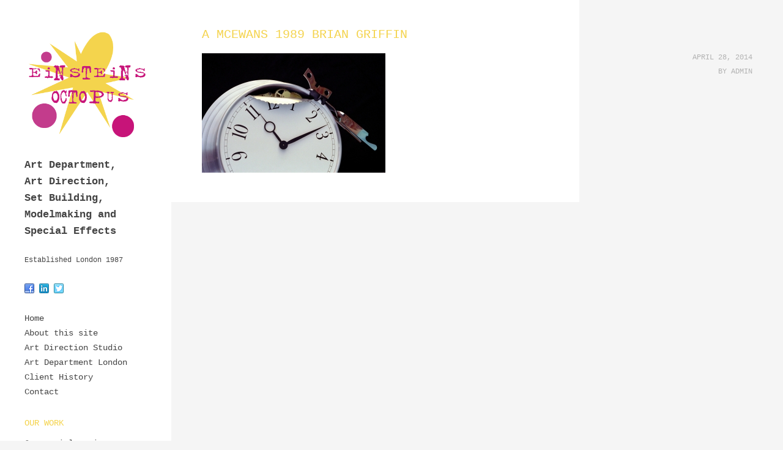

--- FILE ---
content_type: text/html; charset=UTF-8
request_url: https://www.einsteinsoctopus.co.uk/portfolio/stills-model-making-studio/a-mcewans-1991/
body_size: 9011
content:
<!DOCTYPE html>
<!--[if lt IE 7]>      <html class="no-js lt-ie9 lt-ie8 lt-ie7" lang="en-GB"> <![endif]-->
<!--[if IE 7]>         <html class="no-js lt-ie9 lt-ie8" lang="en-GB"> <![endif]-->
<!--[if IE 8]>         <html class="no-js lt-ie9" lang="en-GB"> <![endif]-->
<!--[if gt IE 8]><!--> <html class="no-js" lang="en-GB"> <!--<![endif]-->
<!-- BEGIN html -->
<!-- A ThemeZilla design (http://www.themezilla.com) - Proudly powered by WordPress (http://wordpress.org) -->

<!-- BEGIN head -->
<head>

	<!-- Meta Tags -->
	<meta charset="UTF-8" />
	<meta name="viewport" content="width=device-width, initial-scale=1" />
	<!--[if lt IE 9]>
		<meta name="viewport" content="width=device-width, initial-scale=1">
	<![endif]-->
	<meta name="generator" content="Mesh 1.0" />
<meta name="generator" content="ZillaFramework 1.0.2.6" />

	<!-- Title -->
	<title>A McEwans 1989 Brian Griffin - Einsteins Octopus</title>

	<!-- RSS & Pingbacks -->
	<link rel="pingback" href="https://www.einsteinsoctopus.co.uk/xmlrpc.php" />

	<meta name='robots' content='index, follow, max-image-preview:large, max-snippet:-1, max-video-preview:-1' />

	<!-- This site is optimized with the Yoast SEO plugin v19.4 - https://yoast.com/wordpress/plugins/seo/ -->
	<link rel="canonical" href="https://www.einsteinsoctopus.co.uk/wp-content/uploads/2014/04/A-McEwans-1991-e1398697050524.jpg" />
	<meta property="og:locale" content="en_GB" />
	<meta property="og:type" content="article" />
	<meta property="og:title" content="A McEwans 1989 Brian Griffin - Einsteins Octopus" />
	<meta property="og:description" content="McEwans - 1989 - Brian Griffin" />
	<meta property="og:url" content="https://www.einsteinsoctopus.co.uk/wp-content/uploads/2014/04/A-McEwans-1991-e1398697050524.jpg" />
	<meta property="og:site_name" content="Einsteins Octopus" />
	<meta property="article:modified_time" content="2021-02-07T19:49:51+00:00" />
	<meta property="og:image" content="https://www.einsteinsoctopus.co.uk/wp-content/uploads/2014/04/A-McEwans-1991-e1398697050524.jpg" />
	<meta property="og:image:width" content="900" />
	<meta property="og:image:height" content="587" />
	<meta property="og:image:type" content="image/jpeg" />
	<meta name="twitter:card" content="summary" />
	<script type="application/ld+json" class="yoast-schema-graph">{"@context":"https://schema.org","@graph":[{"@type":"WebSite","@id":"https://www.einsteinsoctopus.co.uk/#website","url":"https://www.einsteinsoctopus.co.uk/","name":"Einsteins Octopus","description":"Art Department, Art Direction, Construction, Modelmaking, SFX","potentialAction":[{"@type":"SearchAction","target":{"@type":"EntryPoint","urlTemplate":"https://www.einsteinsoctopus.co.uk/?s={search_term_string}"},"query-input":"required name=search_term_string"}],"inLanguage":"en-GB"},{"@type":"ImageObject","inLanguage":"en-GB","@id":"https://www.einsteinsoctopus.co.uk/wp-content/uploads/2014/04/A-McEwans-1991-e1398697050524.jpg#primaryimage","url":"https://www.einsteinsoctopus.co.uk/wp-content/uploads/2014/04/A-McEwans-1991-e1398697050524.jpg","contentUrl":"https://www.einsteinsoctopus.co.uk/wp-content/uploads/2014/04/A-McEwans-1991-e1398697050524.jpg","width":900,"height":587,"caption":"McEwans - 1989 - Brian Griffin"},{"@type":"WebPage","@id":"https://www.einsteinsoctopus.co.uk/wp-content/uploads/2014/04/A-McEwans-1991-e1398697050524.jpg","url":"https://www.einsteinsoctopus.co.uk/wp-content/uploads/2014/04/A-McEwans-1991-e1398697050524.jpg","name":"A McEwans 1989 Brian Griffin - Einsteins Octopus","isPartOf":{"@id":"https://www.einsteinsoctopus.co.uk/#website"},"primaryImageOfPage":{"@id":"https://www.einsteinsoctopus.co.uk/wp-content/uploads/2014/04/A-McEwans-1991-e1398697050524.jpg#primaryimage"},"image":{"@id":"https://www.einsteinsoctopus.co.uk/wp-content/uploads/2014/04/A-McEwans-1991-e1398697050524.jpg#primaryimage"},"thumbnailUrl":"https://www.einsteinsoctopus.co.uk/wp-content/uploads/2014/04/A-McEwans-1991-e1398697050524.jpg","datePublished":"2014-04-28T14:54:48+00:00","dateModified":"2021-02-07T19:49:51+00:00","breadcrumb":{"@id":"https://www.einsteinsoctopus.co.uk/wp-content/uploads/2014/04/A-McEwans-1991-e1398697050524.jpg#breadcrumb"},"inLanguage":"en-GB","potentialAction":[{"@type":"ReadAction","target":["https://www.einsteinsoctopus.co.uk/wp-content/uploads/2014/04/A-McEwans-1991-e1398697050524.jpg"]}]},{"@type":"BreadcrumbList","@id":"https://www.einsteinsoctopus.co.uk/wp-content/uploads/2014/04/A-McEwans-1991-e1398697050524.jpg#breadcrumb","itemListElement":[{"@type":"ListItem","position":1,"name":"Home","item":"https://www.einsteinsoctopus.co.uk/"},{"@type":"ListItem","position":2,"name":"Stills &#8211; images","item":"https://www.einsteinsoctopus.co.uk/portfolio/stills-model-making-studio/"},{"@type":"ListItem","position":3,"name":"A McEwans 1989 Brian Griffin"}]}]}</script>
	<!-- / Yoast SEO plugin. -->


<link rel='dns-prefetch' href='//s.w.org' />
<link rel="alternate" type="application/rss+xml" title="Einsteins Octopus &raquo; Feed" href="https://www.einsteinsoctopus.co.uk/feed/" />
<link rel="alternate" type="application/rss+xml" title="Einsteins Octopus &raquo; Comments Feed" href="https://www.einsteinsoctopus.co.uk/comments/feed/" />
		<!-- This site uses the Google Analytics by ExactMetrics plugin v7.10.0 - Using Analytics tracking - https://www.exactmetrics.com/ -->
							<script
				src="//www.googletagmanager.com/gtag/js?id=UA-83983704-1"  data-cfasync="false" data-wpfc-render="false" type="text/javascript" async></script>
			<script data-cfasync="false" data-wpfc-render="false" type="text/javascript">
				var em_version = '7.10.0';
				var em_track_user = true;
				var em_no_track_reason = '';
				
								var disableStrs = [
															'ga-disable-UA-83983704-1',
									];

				/* Function to detect opted out users */
				function __gtagTrackerIsOptedOut() {
					for (var index = 0; index < disableStrs.length; index++) {
						if (document.cookie.indexOf(disableStrs[index] + '=true') > -1) {
							return true;
						}
					}

					return false;
				}

				/* Disable tracking if the opt-out cookie exists. */
				if (__gtagTrackerIsOptedOut()) {
					for (var index = 0; index < disableStrs.length; index++) {
						window[disableStrs[index]] = true;
					}
				}

				/* Opt-out function */
				function __gtagTrackerOptout() {
					for (var index = 0; index < disableStrs.length; index++) {
						document.cookie = disableStrs[index] + '=true; expires=Thu, 31 Dec 2099 23:59:59 UTC; path=/';
						window[disableStrs[index]] = true;
					}
				}

				if ('undefined' === typeof gaOptout) {
					function gaOptout() {
						__gtagTrackerOptout();
					}
				}
								window.dataLayer = window.dataLayer || [];

				window.ExactMetricsDualTracker = {
					helpers: {},
					trackers: {},
				};
				if (em_track_user) {
					function __gtagDataLayer() {
						dataLayer.push(arguments);
					}

					function __gtagTracker(type, name, parameters) {
						if (!parameters) {
							parameters = {};
						}

						if (parameters.send_to) {
							__gtagDataLayer.apply(null, arguments);
							return;
						}

						if (type === 'event') {
							
														parameters.send_to = exactmetrics_frontend.ua;
							__gtagDataLayer(type, name, parameters);
													} else {
							__gtagDataLayer.apply(null, arguments);
						}
					}

					__gtagTracker('js', new Date());
					__gtagTracker('set', {
						'developer_id.dNDMyYj': true,
											});
															__gtagTracker('config', 'UA-83983704-1', {"forceSSL":"true"} );
										window.gtag = __gtagTracker;										(function () {
						/* https://developers.google.com/analytics/devguides/collection/analyticsjs/ */
						/* ga and __gaTracker compatibility shim. */
						var noopfn = function () {
							return null;
						};
						var newtracker = function () {
							return new Tracker();
						};
						var Tracker = function () {
							return null;
						};
						var p = Tracker.prototype;
						p.get = noopfn;
						p.set = noopfn;
						p.send = function () {
							var args = Array.prototype.slice.call(arguments);
							args.unshift('send');
							__gaTracker.apply(null, args);
						};
						var __gaTracker = function () {
							var len = arguments.length;
							if (len === 0) {
								return;
							}
							var f = arguments[len - 1];
							if (typeof f !== 'object' || f === null || typeof f.hitCallback !== 'function') {
								if ('send' === arguments[0]) {
									var hitConverted, hitObject = false, action;
									if ('event' === arguments[1]) {
										if ('undefined' !== typeof arguments[3]) {
											hitObject = {
												'eventAction': arguments[3],
												'eventCategory': arguments[2],
												'eventLabel': arguments[4],
												'value': arguments[5] ? arguments[5] : 1,
											}
										}
									}
									if ('pageview' === arguments[1]) {
										if ('undefined' !== typeof arguments[2]) {
											hitObject = {
												'eventAction': 'page_view',
												'page_path': arguments[2],
											}
										}
									}
									if (typeof arguments[2] === 'object') {
										hitObject = arguments[2];
									}
									if (typeof arguments[5] === 'object') {
										Object.assign(hitObject, arguments[5]);
									}
									if ('undefined' !== typeof arguments[1].hitType) {
										hitObject = arguments[1];
										if ('pageview' === hitObject.hitType) {
											hitObject.eventAction = 'page_view';
										}
									}
									if (hitObject) {
										action = 'timing' === arguments[1].hitType ? 'timing_complete' : hitObject.eventAction;
										hitConverted = mapArgs(hitObject);
										__gtagTracker('event', action, hitConverted);
									}
								}
								return;
							}

							function mapArgs(args) {
								var arg, hit = {};
								var gaMap = {
									'eventCategory': 'event_category',
									'eventAction': 'event_action',
									'eventLabel': 'event_label',
									'eventValue': 'event_value',
									'nonInteraction': 'non_interaction',
									'timingCategory': 'event_category',
									'timingVar': 'name',
									'timingValue': 'value',
									'timingLabel': 'event_label',
									'page': 'page_path',
									'location': 'page_location',
									'title': 'page_title',
								};
								for (arg in args) {
																		if (!(!args.hasOwnProperty(arg) || !gaMap.hasOwnProperty(arg))) {
										hit[gaMap[arg]] = args[arg];
									} else {
										hit[arg] = args[arg];
									}
								}
								return hit;
							}

							try {
								f.hitCallback();
							} catch (ex) {
							}
						};
						__gaTracker.create = newtracker;
						__gaTracker.getByName = newtracker;
						__gaTracker.getAll = function () {
							return [];
						};
						__gaTracker.remove = noopfn;
						__gaTracker.loaded = true;
						window['__gaTracker'] = __gaTracker;
					})();
									} else {
										console.log("");
					(function () {
						function __gtagTracker() {
							return null;
						}

						window['__gtagTracker'] = __gtagTracker;
						window['gtag'] = __gtagTracker;
					})();
									}
			</script>
				<!-- / Google Analytics by ExactMetrics -->
		<script type="text/javascript">
window._wpemojiSettings = {"baseUrl":"https:\/\/s.w.org\/images\/core\/emoji\/14.0.0\/72x72\/","ext":".png","svgUrl":"https:\/\/s.w.org\/images\/core\/emoji\/14.0.0\/svg\/","svgExt":".svg","source":{"concatemoji":"https:\/\/www.einsteinsoctopus.co.uk\/wp-includes\/js\/wp-emoji-release.min.js?ver=6.0.11"}};
/*! This file is auto-generated */
!function(e,a,t){var n,r,o,i=a.createElement("canvas"),p=i.getContext&&i.getContext("2d");function s(e,t){var a=String.fromCharCode,e=(p.clearRect(0,0,i.width,i.height),p.fillText(a.apply(this,e),0,0),i.toDataURL());return p.clearRect(0,0,i.width,i.height),p.fillText(a.apply(this,t),0,0),e===i.toDataURL()}function c(e){var t=a.createElement("script");t.src=e,t.defer=t.type="text/javascript",a.getElementsByTagName("head")[0].appendChild(t)}for(o=Array("flag","emoji"),t.supports={everything:!0,everythingExceptFlag:!0},r=0;r<o.length;r++)t.supports[o[r]]=function(e){if(!p||!p.fillText)return!1;switch(p.textBaseline="top",p.font="600 32px Arial",e){case"flag":return s([127987,65039,8205,9895,65039],[127987,65039,8203,9895,65039])?!1:!s([55356,56826,55356,56819],[55356,56826,8203,55356,56819])&&!s([55356,57332,56128,56423,56128,56418,56128,56421,56128,56430,56128,56423,56128,56447],[55356,57332,8203,56128,56423,8203,56128,56418,8203,56128,56421,8203,56128,56430,8203,56128,56423,8203,56128,56447]);case"emoji":return!s([129777,127995,8205,129778,127999],[129777,127995,8203,129778,127999])}return!1}(o[r]),t.supports.everything=t.supports.everything&&t.supports[o[r]],"flag"!==o[r]&&(t.supports.everythingExceptFlag=t.supports.everythingExceptFlag&&t.supports[o[r]]);t.supports.everythingExceptFlag=t.supports.everythingExceptFlag&&!t.supports.flag,t.DOMReady=!1,t.readyCallback=function(){t.DOMReady=!0},t.supports.everything||(n=function(){t.readyCallback()},a.addEventListener?(a.addEventListener("DOMContentLoaded",n,!1),e.addEventListener("load",n,!1)):(e.attachEvent("onload",n),a.attachEvent("onreadystatechange",function(){"complete"===a.readyState&&t.readyCallback()})),(e=t.source||{}).concatemoji?c(e.concatemoji):e.wpemoji&&e.twemoji&&(c(e.twemoji),c(e.wpemoji)))}(window,document,window._wpemojiSettings);
</script>
<style type="text/css">
img.wp-smiley,
img.emoji {
	display: inline !important;
	border: none !important;
	box-shadow: none !important;
	height: 1em !important;
	width: 1em !important;
	margin: 0 0.07em !important;
	vertical-align: -0.1em !important;
	background: none !important;
	padding: 0 !important;
}
</style>
	<link rel='stylesheet' id='wp-block-library-css'  href='https://www.einsteinsoctopus.co.uk/wp-includes/css/dist/block-library/style.min.css?ver=6.0.11' type='text/css' media='all' />
<style id='global-styles-inline-css' type='text/css'>
body{--wp--preset--color--black: #000000;--wp--preset--color--cyan-bluish-gray: #abb8c3;--wp--preset--color--white: #ffffff;--wp--preset--color--pale-pink: #f78da7;--wp--preset--color--vivid-red: #cf2e2e;--wp--preset--color--luminous-vivid-orange: #ff6900;--wp--preset--color--luminous-vivid-amber: #fcb900;--wp--preset--color--light-green-cyan: #7bdcb5;--wp--preset--color--vivid-green-cyan: #00d084;--wp--preset--color--pale-cyan-blue: #8ed1fc;--wp--preset--color--vivid-cyan-blue: #0693e3;--wp--preset--color--vivid-purple: #9b51e0;--wp--preset--gradient--vivid-cyan-blue-to-vivid-purple: linear-gradient(135deg,rgba(6,147,227,1) 0%,rgb(155,81,224) 100%);--wp--preset--gradient--light-green-cyan-to-vivid-green-cyan: linear-gradient(135deg,rgb(122,220,180) 0%,rgb(0,208,130) 100%);--wp--preset--gradient--luminous-vivid-amber-to-luminous-vivid-orange: linear-gradient(135deg,rgba(252,185,0,1) 0%,rgba(255,105,0,1) 100%);--wp--preset--gradient--luminous-vivid-orange-to-vivid-red: linear-gradient(135deg,rgba(255,105,0,1) 0%,rgb(207,46,46) 100%);--wp--preset--gradient--very-light-gray-to-cyan-bluish-gray: linear-gradient(135deg,rgb(238,238,238) 0%,rgb(169,184,195) 100%);--wp--preset--gradient--cool-to-warm-spectrum: linear-gradient(135deg,rgb(74,234,220) 0%,rgb(151,120,209) 20%,rgb(207,42,186) 40%,rgb(238,44,130) 60%,rgb(251,105,98) 80%,rgb(254,248,76) 100%);--wp--preset--gradient--blush-light-purple: linear-gradient(135deg,rgb(255,206,236) 0%,rgb(152,150,240) 100%);--wp--preset--gradient--blush-bordeaux: linear-gradient(135deg,rgb(254,205,165) 0%,rgb(254,45,45) 50%,rgb(107,0,62) 100%);--wp--preset--gradient--luminous-dusk: linear-gradient(135deg,rgb(255,203,112) 0%,rgb(199,81,192) 50%,rgb(65,88,208) 100%);--wp--preset--gradient--pale-ocean: linear-gradient(135deg,rgb(255,245,203) 0%,rgb(182,227,212) 50%,rgb(51,167,181) 100%);--wp--preset--gradient--electric-grass: linear-gradient(135deg,rgb(202,248,128) 0%,rgb(113,206,126) 100%);--wp--preset--gradient--midnight: linear-gradient(135deg,rgb(2,3,129) 0%,rgb(40,116,252) 100%);--wp--preset--duotone--dark-grayscale: url('#wp-duotone-dark-grayscale');--wp--preset--duotone--grayscale: url('#wp-duotone-grayscale');--wp--preset--duotone--purple-yellow: url('#wp-duotone-purple-yellow');--wp--preset--duotone--blue-red: url('#wp-duotone-blue-red');--wp--preset--duotone--midnight: url('#wp-duotone-midnight');--wp--preset--duotone--magenta-yellow: url('#wp-duotone-magenta-yellow');--wp--preset--duotone--purple-green: url('#wp-duotone-purple-green');--wp--preset--duotone--blue-orange: url('#wp-duotone-blue-orange');--wp--preset--font-size--small: 13px;--wp--preset--font-size--medium: 20px;--wp--preset--font-size--large: 36px;--wp--preset--font-size--x-large: 42px;}.has-black-color{color: var(--wp--preset--color--black) !important;}.has-cyan-bluish-gray-color{color: var(--wp--preset--color--cyan-bluish-gray) !important;}.has-white-color{color: var(--wp--preset--color--white) !important;}.has-pale-pink-color{color: var(--wp--preset--color--pale-pink) !important;}.has-vivid-red-color{color: var(--wp--preset--color--vivid-red) !important;}.has-luminous-vivid-orange-color{color: var(--wp--preset--color--luminous-vivid-orange) !important;}.has-luminous-vivid-amber-color{color: var(--wp--preset--color--luminous-vivid-amber) !important;}.has-light-green-cyan-color{color: var(--wp--preset--color--light-green-cyan) !important;}.has-vivid-green-cyan-color{color: var(--wp--preset--color--vivid-green-cyan) !important;}.has-pale-cyan-blue-color{color: var(--wp--preset--color--pale-cyan-blue) !important;}.has-vivid-cyan-blue-color{color: var(--wp--preset--color--vivid-cyan-blue) !important;}.has-vivid-purple-color{color: var(--wp--preset--color--vivid-purple) !important;}.has-black-background-color{background-color: var(--wp--preset--color--black) !important;}.has-cyan-bluish-gray-background-color{background-color: var(--wp--preset--color--cyan-bluish-gray) !important;}.has-white-background-color{background-color: var(--wp--preset--color--white) !important;}.has-pale-pink-background-color{background-color: var(--wp--preset--color--pale-pink) !important;}.has-vivid-red-background-color{background-color: var(--wp--preset--color--vivid-red) !important;}.has-luminous-vivid-orange-background-color{background-color: var(--wp--preset--color--luminous-vivid-orange) !important;}.has-luminous-vivid-amber-background-color{background-color: var(--wp--preset--color--luminous-vivid-amber) !important;}.has-light-green-cyan-background-color{background-color: var(--wp--preset--color--light-green-cyan) !important;}.has-vivid-green-cyan-background-color{background-color: var(--wp--preset--color--vivid-green-cyan) !important;}.has-pale-cyan-blue-background-color{background-color: var(--wp--preset--color--pale-cyan-blue) !important;}.has-vivid-cyan-blue-background-color{background-color: var(--wp--preset--color--vivid-cyan-blue) !important;}.has-vivid-purple-background-color{background-color: var(--wp--preset--color--vivid-purple) !important;}.has-black-border-color{border-color: var(--wp--preset--color--black) !important;}.has-cyan-bluish-gray-border-color{border-color: var(--wp--preset--color--cyan-bluish-gray) !important;}.has-white-border-color{border-color: var(--wp--preset--color--white) !important;}.has-pale-pink-border-color{border-color: var(--wp--preset--color--pale-pink) !important;}.has-vivid-red-border-color{border-color: var(--wp--preset--color--vivid-red) !important;}.has-luminous-vivid-orange-border-color{border-color: var(--wp--preset--color--luminous-vivid-orange) !important;}.has-luminous-vivid-amber-border-color{border-color: var(--wp--preset--color--luminous-vivid-amber) !important;}.has-light-green-cyan-border-color{border-color: var(--wp--preset--color--light-green-cyan) !important;}.has-vivid-green-cyan-border-color{border-color: var(--wp--preset--color--vivid-green-cyan) !important;}.has-pale-cyan-blue-border-color{border-color: var(--wp--preset--color--pale-cyan-blue) !important;}.has-vivid-cyan-blue-border-color{border-color: var(--wp--preset--color--vivid-cyan-blue) !important;}.has-vivid-purple-border-color{border-color: var(--wp--preset--color--vivid-purple) !important;}.has-vivid-cyan-blue-to-vivid-purple-gradient-background{background: var(--wp--preset--gradient--vivid-cyan-blue-to-vivid-purple) !important;}.has-light-green-cyan-to-vivid-green-cyan-gradient-background{background: var(--wp--preset--gradient--light-green-cyan-to-vivid-green-cyan) !important;}.has-luminous-vivid-amber-to-luminous-vivid-orange-gradient-background{background: var(--wp--preset--gradient--luminous-vivid-amber-to-luminous-vivid-orange) !important;}.has-luminous-vivid-orange-to-vivid-red-gradient-background{background: var(--wp--preset--gradient--luminous-vivid-orange-to-vivid-red) !important;}.has-very-light-gray-to-cyan-bluish-gray-gradient-background{background: var(--wp--preset--gradient--very-light-gray-to-cyan-bluish-gray) !important;}.has-cool-to-warm-spectrum-gradient-background{background: var(--wp--preset--gradient--cool-to-warm-spectrum) !important;}.has-blush-light-purple-gradient-background{background: var(--wp--preset--gradient--blush-light-purple) !important;}.has-blush-bordeaux-gradient-background{background: var(--wp--preset--gradient--blush-bordeaux) !important;}.has-luminous-dusk-gradient-background{background: var(--wp--preset--gradient--luminous-dusk) !important;}.has-pale-ocean-gradient-background{background: var(--wp--preset--gradient--pale-ocean) !important;}.has-electric-grass-gradient-background{background: var(--wp--preset--gradient--electric-grass) !important;}.has-midnight-gradient-background{background: var(--wp--preset--gradient--midnight) !important;}.has-small-font-size{font-size: var(--wp--preset--font-size--small) !important;}.has-medium-font-size{font-size: var(--wp--preset--font-size--medium) !important;}.has-large-font-size{font-size: var(--wp--preset--font-size--large) !important;}.has-x-large-font-size{font-size: var(--wp--preset--font-size--x-large) !important;}
</style>
<link rel='stylesheet' id='wpfront-scroll-top-css'  href='https://www.einsteinsoctopus.co.uk/wp-content/plugins/wpfront-scroll-top/css/wpfront-scroll-top.min.css?ver=2.0.7.08086' type='text/css' media='all' />
<link rel='stylesheet' id='Mesh-css'  href='https://www.einsteinsoctopus.co.uk/wp-content/themes/mesh/style.css?ver=6.0.11' type='text/css' media='all' />
<script type='text/javascript' src='https://www.einsteinsoctopus.co.uk/wp-content/plugins/google-analytics-dashboard-for-wp/assets/js/frontend-gtag.min.js?ver=7.10.0' id='exactmetrics-frontend-script-js'></script>
<script data-cfasync="false" data-wpfc-render="false" type="text/javascript" id='exactmetrics-frontend-script-js-extra'>/* <![CDATA[ */
var exactmetrics_frontend = {"js_events_tracking":"true","download_extensions":"zip,mp3,mpeg,pdf,docx,pptx,xlsx,rar","inbound_paths":"[{\"path\":\"\\\/go\\\/\",\"label\":\"affiliate\"},{\"path\":\"\\\/recommend\\\/\",\"label\":\"affiliate\"}]","home_url":"https:\/\/www.einsteinsoctopus.co.uk","hash_tracking":"false","ua":"UA-83983704-1","v4_id":""};/* ]]> */
</script>
<script type='text/javascript' src='https://www.einsteinsoctopus.co.uk/wp-includes/js/jquery/jquery.min.js?ver=3.6.0' id='jquery-core-js'></script>
<script type='text/javascript' src='https://www.einsteinsoctopus.co.uk/wp-includes/js/jquery/jquery-migrate.min.js?ver=3.3.2' id='jquery-migrate-js'></script>
<script type='text/javascript' src='https://www.einsteinsoctopus.co.uk/wp-content/themes/mesh/js/modernizr-2.6.2.min.js?ver=2.6.2' id='modernizr-js'></script>
<link rel="https://api.w.org/" href="https://www.einsteinsoctopus.co.uk/wp-json/" /><link rel="alternate" type="application/json" href="https://www.einsteinsoctopus.co.uk/wp-json/wp/v2/media/85" /><link rel="EditURI" type="application/rsd+xml" title="RSD" href="https://www.einsteinsoctopus.co.uk/xmlrpc.php?rsd" />
<link rel="wlwmanifest" type="application/wlwmanifest+xml" href="https://www.einsteinsoctopus.co.uk/wp-includes/wlwmanifest.xml" /> 
<link rel='shortlink' href='https://www.einsteinsoctopus.co.uk/?p=85' />
<link rel="alternate" type="application/json+oembed" href="https://www.einsteinsoctopus.co.uk/wp-json/oembed/1.0/embed?url=https%3A%2F%2Fwww.einsteinsoctopus.co.uk%2Fportfolio%2Fstills-model-making-studio%2Fa-mcewans-1991%2F" />
<link rel="alternate" type="text/xml+oembed" href="https://www.einsteinsoctopus.co.uk/wp-json/oembed/1.0/embed?url=https%3A%2F%2Fwww.einsteinsoctopus.co.uk%2Fportfolio%2Fstills-model-making-studio%2Fa-mcewans-1991%2F&#038;format=xml" />
<link rel="shortcut icon" href="https://www.einsteinsoctopus.co.uk/wp-content/uploads/2014/05/favicon-yellow-03.png" />
<link rel="stylesheet" href="https://www.einsteinsoctopus.co.uk/zilla-custom-styles.css?1769720749" type="text/css" media="screen" />
<link rel="icon" href="https://www.einsteinsoctopus.co.uk/wp-content/uploads/2021/02/hands-on-1b-35x35.png" sizes="32x32" />
<link rel="icon" href="https://www.einsteinsoctopus.co.uk/wp-content/uploads/2021/02/hands-on-1b-300x300.png" sizes="192x192" />
<link rel="apple-touch-icon" href="https://www.einsteinsoctopus.co.uk/wp-content/uploads/2021/02/hands-on-1b-300x300.png" />
<meta name="msapplication-TileImage" content="https://www.einsteinsoctopus.co.uk/wp-content/uploads/2021/02/hands-on-1b-300x300.png" />
	
<!-- END head -->

</head>

<!-- BEGIN body -->
<body class="attachment attachment-template-default single single-attachment postid-85 attachmentid-85 attachment-jpeg chrome attachment-a-mcewans-1991 zilla layout-2cr">

	<!-- BEGIN #container -->
	<div id="container" class="container">

				<!-- BEGIN #header -->
		<header id="header" class="header">
			<div id="header-inner" class="header-inner">
			
			<!-- BEGIN site-intro -->
			<div class="site-intro">
				<a id="logo" href="https://www.einsteinsoctopus.co.uk">
									<img src="https://www.einsteinsoctopus.co.uk/wp-content/uploads/2014/05/logo-magenta-01.png" alt="Einsteins Octopus"/>
								</a>

				<p class="//site-description"></p><d1 class="new-description">Art Department, <br>Art Direction, <br>Set Building, Modelmaking and Special Effects</d1> <br><br>
                <span style="font-size:12px; line-height:normal;">Established London 1987</span><br><br>
			<!-- END .site-intro -->

			</div>

			<ul id="mobile-menu" class="mobile-menu"><li id="menu-item-17" class="menu-item menu-item-type-custom menu-item-object-custom menu-item-home menu-item-17"><a href="https://www.einsteinsoctopus.co.uk/">Home</a></li>
<li id="menu-item-305" class="menu-item menu-item-type-post_type menu-item-object-page menu-item-305"><a href="https://www.einsteinsoctopus.co.uk/art-direction-company-about-this-site/">About this site</a></li>
<li id="menu-item-16" class="menu-item menu-item-type-post_type menu-item-object-page menu-item-16"><a href="https://www.einsteinsoctopus.co.uk/art-direction-studio-london/">Art Direction Studio</a></li>
<li id="menu-item-68" class="menu-item menu-item-type-post_type menu-item-object-page menu-item-68"><a href="https://www.einsteinsoctopus.co.uk/art-department-london/">Art Department London</a></li>
<li id="menu-item-71" class="menu-item menu-item-type-post_type menu-item-object-page menu-item-71"><a href="https://www.einsteinsoctopus.co.uk/client-history-art-direction-services/">Client History</a></li>
<li id="menu-item-74" class="menu-item menu-item-type-post_type menu-item-object-page menu-item-74"><a href="https://www.einsteinsoctopus.co.uk/art-direction-london-contact/">Contact</a></li>
</ul>
			<!--BEGIN #sidebar .aside-->
<div id="sidebar" class="aside" role="complementary">

	<div id="zilla_social_widget-2" class="widget widget_zilla_social_widget"><div class="zilla-social size-16px"><a href="https://www.facebook.com/einsteinsoctopus" class="Facebook" target="_blank"><img src="https://www.einsteinsoctopus.co.uk/wp-content/plugins/zillasocial/images/16px/Facebook.png" alt="Facebook" /></a> <a href="http://www.linkedin.com/in/tonypletts" class="LinkedIn" target="_blank"><img src="https://www.einsteinsoctopus.co.uk/wp-content/plugins/zillasocial/images/16px/LinkedIn.png" alt="LinkedIn" /></a> <a href="https://twitter.com/einsteinoctopus" class="Twitter" target="_blank"><img src="https://www.einsteinsoctopus.co.uk/wp-content/plugins/zillasocial/images/16px/Twitter.png" alt="Twitter" /></a> </div></div><div id="nav_menu-3" class="widget widget_nav_menu"><div class="menu-main-menu-container"><ul id="menu-main-menu" class="menu"><li class="menu-item menu-item-type-custom menu-item-object-custom menu-item-home menu-item-17"><a href="https://www.einsteinsoctopus.co.uk/">Home</a></li>
<li class="menu-item menu-item-type-post_type menu-item-object-page menu-item-305"><a href="https://www.einsteinsoctopus.co.uk/art-direction-company-about-this-site/">About this site</a></li>
<li class="menu-item menu-item-type-post_type menu-item-object-page menu-item-16"><a href="https://www.einsteinsoctopus.co.uk/art-direction-studio-london/">Art Direction Studio</a></li>
<li class="menu-item menu-item-type-post_type menu-item-object-page menu-item-68"><a href="https://www.einsteinsoctopus.co.uk/art-department-london/">Art Department London</a></li>
<li class="menu-item menu-item-type-post_type menu-item-object-page menu-item-71"><a href="https://www.einsteinsoctopus.co.uk/client-history-art-direction-services/">Client History</a></li>
<li class="menu-item menu-item-type-post_type menu-item-object-page menu-item-74"><a href="https://www.einsteinsoctopus.co.uk/art-direction-london-contact/">Contact</a></li>
</ul></div></div><div id="nav_menu-2" class="widget widget_nav_menu"><h3 class="widget-title">Our Work</h3><div class="menu-our-work-container"><ul id="menu-our-work" class="menu"><li id="menu-item-40" class="menu-item menu-item-type-post_type menu-item-object-portfolio menu-item-40"><a href="https://www.einsteinsoctopus.co.uk/portfolio/commercials-art-department-services/">Commercials – images</a></li>
<li id="menu-item-99" class="menu-item menu-item-type-post_type menu-item-object-portfolio menu-item-99"><a href="https://www.einsteinsoctopus.co.uk/portfolio/events-set-building-london/">Events – images</a></li>
<li id="menu-item-87" class="menu-item menu-item-type-post_type menu-item-object-portfolio menu-item-87"><a href="https://www.einsteinsoctopus.co.uk/portfolio/stills-model-making-studio/">Stills – images</a></li>
<li id="menu-item-104" class="menu-item menu-item-type-post_type menu-item-object-portfolio menu-item-104"><a href="https://www.einsteinsoctopus.co.uk/portfolio/fashion-production-design-services-london/">Fashion – images</a></li>
<li id="menu-item-44" class="menu-item menu-item-type-post_type menu-item-object-portfolio menu-item-44"><a href="https://www.einsteinsoctopus.co.uk/portfolio/promos-art-director-london/">Promos – images</a></li>
<li id="menu-item-91" class="menu-item menu-item-type-post_type menu-item-object-portfolio menu-item-91"><a href="https://www.einsteinsoctopus.co.uk/portfolio/idents/">Idents – images</a></li>
<li id="menu-item-100" class="menu-item menu-item-type-post_type menu-item-object-portfolio menu-item-100"><a href="https://www.einsteinsoctopus.co.uk/portfolio/tv-and-film-production-design-company/">TV and Film – images</a></li>
<li id="menu-item-83" class="menu-item menu-item-type-post_type menu-item-object-portfolio menu-item-83"><a href="https://www.einsteinsoctopus.co.uk/portfolio/live-arts-art-department-studio-london/">Live Arts – images</a></li>
<li id="menu-item-676" class="menu-item menu-item-type-post_type menu-item-object-portfolio menu-item-676"><a href="https://www.einsteinsoctopus.co.uk/portfolio/showreel-2020-2023/">Showreel 2020–2023</a></li>
<li id="menu-item-540" class="menu-item menu-item-type-post_type menu-item-object-portfolio menu-item-540"><a href="https://www.einsteinsoctopus.co.uk/portfolio/showreel-2019-set-design-london/">Showreel 2015-2019</a></li>
<li id="menu-item-51" class="menu-item menu-item-type-post_type menu-item-object-portfolio menu-item-51"><a href="https://www.einsteinsoctopus.co.uk/portfolio/showreel-2014-set-design-services-london/">Showreel 2010-2014</a></li>
<li id="menu-item-169" class="menu-item menu-item-type-post_type menu-item-object-portfolio menu-item-169"><a href="https://www.einsteinsoctopus.co.uk/portfolio/showreel-2009-set-design-construction/">Showreel 2005-2009</a></li>
<li id="menu-item-168" class="menu-item menu-item-type-post_type menu-item-object-portfolio menu-item-168"><a href="https://www.einsteinsoctopus.co.uk/portfolio/showreel-2004-set-design-company-london/">Showreel 2000-2004</a></li>
<li id="menu-item-167" class="menu-item menu-item-type-post_type menu-item-object-portfolio menu-item-167"><a href="https://www.einsteinsoctopus.co.uk/portfolio/showreel-1999-art-direction-workshop/">Showreel 1990-1999</a></li>
<li id="menu-item-107" class="menu-item menu-item-type-post_type menu-item-object-portfolio menu-item-107"><a href="https://www.einsteinsoctopus.co.uk/portfolio/press-production-design-studio-london/">Press</a></li>
<li id="menu-item-110" class="menu-item menu-item-type-post_type menu-item-object-portfolio menu-item-110"><a href="https://www.einsteinsoctopus.co.uk/portfolio/design_drawings_london/">Production Drawings</a></li>
<li id="menu-item-325" class="menu-item menu-item-type-post_type menu-item-object-portfolio menu-item-325"><a href="https://www.einsteinsoctopus.co.uk/portfolio/us-art-direction-and-construction-london/">Us !</a></li>
</ul></div></div>
<!--END #sidebar .aside-->
</div>

			<br/> <p class="copyright">&copy; 2026 <a href="https://www.einsteinsoctopus.co.uk">Einsteins Octopus</a>.</p>
		
		
		


						<!--END .header-inner -->
			</div>
		<!--END #header-->
		</header>
		
		<!--BEGIN #content -->
		<div id="content" class="content">
		
<!--BEGIN #primary -->
<div id="primary" role="main">

		<!--BEGIN .hentry -->
	<article class="post-85 attachment type-attachment status-inherit hentry" id="post-85">
	
		

		<!--BEGIN .entry-content -->
		<div class="entry-content">
			<h1 class="entry-title">A McEwans 1989 Brian Griffin</h1>
		
			<p class="attachment"><a href='https://www.einsteinsoctopus.co.uk/wp-content/uploads/2014/04/A-McEwans-1991-e1398697050524.jpg'><img width="300" height="195" src="https://www.einsteinsoctopus.co.uk/wp-content/uploads/2014/04/A-McEwans-1991-300x195.jpg" class="attachment-medium size-medium" alt="model making studio London McEwans 1989 Brian Griffin" loading="lazy" srcset="https://www.einsteinsoctopus.co.uk/wp-content/uploads/2014/04/A-McEwans-1991-300x195.jpg 300w, https://www.einsteinsoctopus.co.uk/wp-content/uploads/2014/04/A-McEwans-1991-1024x667.jpg 1024w, https://www.einsteinsoctopus.co.uk/wp-content/uploads/2014/04/A-McEwans-1991-e1398697050524.jpg 900w" sizes="(max-width: 300px) 100vw, 300px" /></a></p>
					<!--END .entry-content -->
		</div>

		
	<!--BEGIN .entry-meta .entry-index-->
	<footer class="entry-meta entry-meta-single">
	 <span class="published"><a href="https://www.einsteinsoctopus.co.uk/portfolio/stills-model-making-studio/a-mcewans-1991/" title="2:54 pm" rel="bookmark">April 28, 2014</a></span><span class="author">By <a href="https://www.einsteinsoctopus.co.uk/author/admin/" title="View all posts by admin" rel="author">admin</a></span>		<span class="entry-categories"></span>
		<span class="entry-tags"></span>
		<!--END .entry-meta entry-header -->
	</footer>
              
		<!--END .hentry-->  
	</article>
	
	
<!-- BEGIN #comments -->
<div id="comments">

	
<!-- END #comments -->
</div>
	<!--END #primary -->
</div>


				<!-- END #content -->
		</div>

	<!-- END #container.container -->
	</div> 

	
	<!-- Theme Hook -->
	        <div id="wpfront-scroll-top-container">
            <img src="https://www.einsteinsoctopus.co.uk/images/back%20to%20top-02.png" alt="" />        </div>
                <script type="text/javascript">
            function wpfront_scroll_top_init() {
                if (typeof wpfront_scroll_top === "function" && typeof jQuery !== "undefined") {
                    wpfront_scroll_top({"scroll_offset":650,"button_width":0,"button_height":0,"button_opacity":1,"button_fade_duration":200,"scroll_duration":400,"location":1,"marginX":0,"marginY":0,"hide_iframe":false,"auto_hide":false,"auto_hide_after":2,"button_action":"top","button_action_element_selector":"","button_action_container_selector":"html, body","button_action_element_offset":0});
                } else {
                    setTimeout(wpfront_scroll_top_init, 100);
                }
            }
            wpfront_scroll_top_init();
        </script>
        <script type='text/javascript' src='https://www.einsteinsoctopus.co.uk/wp-content/plugins/wpfront-scroll-top/js/wpfront-scroll-top.min.js?ver=2.0.7.08086' id='wpfront-scroll-top-js'></script>
<script type='text/javascript' src='https://www.einsteinsoctopus.co.uk/wp-content/themes/mesh/js/jquery.cycle2.min.js?ver=2' id='cycle2-js'></script>
<script type='text/javascript' src='https://www.einsteinsoctopus.co.uk/wp-content/themes/mesh/js/jquery.isotope.min.js?ver=1.5.25' id='isotope-js'></script>
<script type='text/javascript' src='https://www.einsteinsoctopus.co.uk/wp-content/themes/mesh/js/jquery.jplayer.min.js?ver=2.5' id='jplayer-js'></script>
<script type='text/javascript' src='https://www.einsteinsoctopus.co.uk/wp-content/themes/mesh/js/jquery.dotdotdot.min.js?ver=1.6.5' id='dotdotdot-js'></script>
<script type='text/javascript' src='https://www.einsteinsoctopus.co.uk/wp-content/themes/mesh/js/jquery.fitvids.js?ver=1.0' id='fitvids-js'></script>
<script type='text/javascript' id='zilla-custom-js-extra'>
/* <![CDATA[ */
var zillaMesh = {"jsFolder":"https:\/\/www.einsteinsoctopus.co.uk\/wp-content\/themes\/mesh\/js","portfolioFilterAll":"All"};
/* ]]> */
</script>
<script type='text/javascript' src='https://www.einsteinsoctopus.co.uk/wp-content/themes/mesh/js/jquery.custom.js?ver=6.0.11' id='zilla-custom-js'></script>
	<!-- Google Code for Remarketing Tag -->
<!--------------------------------------------------
Remarketing tags may not be associated with personally identifiable information or placed on pages related to sensitive categories. See more information and instructions on how to setup the tag on: http://google.com/ads/remarketingsetup
--------------------------------------------------->
<script type="text/javascript">
/* <![CDATA[ */
var google_conversion_id = 873877817;
var google_custom_params = window.google_tag_params;
var google_remarketing_only = true;
/* ]]> */
</script>
<script type="text/javascript" src="//www.googleadservices.com/pagead/conversion.js">
</script>
<noscript>
<div style="display:inline;">
<img height="1" width="1" style="border-style:none;" alt="" src="//googleads.g.doubleclick.net/pagead/viewthroughconversion/873877817/?value=1&amp;guid=ON&amp;script=0"/>
</div>
</noscript>
<!-- Google Code for contact conversions Conversion Page -->
<script type="text/javascript">
if(window.location.pathname.match('/contact/')){ 
if(jQuery('.thanks:contains(Thanks, your email was sent successfully)').length>0){
  (new(Image)).src="//www.googleadservices.com/pagead/conversion/873877817/?label=6pskCLPRm2oQuaLZoAM&guid=ON&script=0";
}
}
</script>
<!--END body-->
<script>
  jQuery(document).ready(function(){
    jQuery('a[href*="mailto"]').click(function(){
      (new Image()).src="//www.googleadservices.com/pagead/conversion/873877817/?label=tJLLCNHelnQQuaLZoAM&guid=ON&script=0";
    });
  });
</script>
</body>
<!--END html-->
</html>